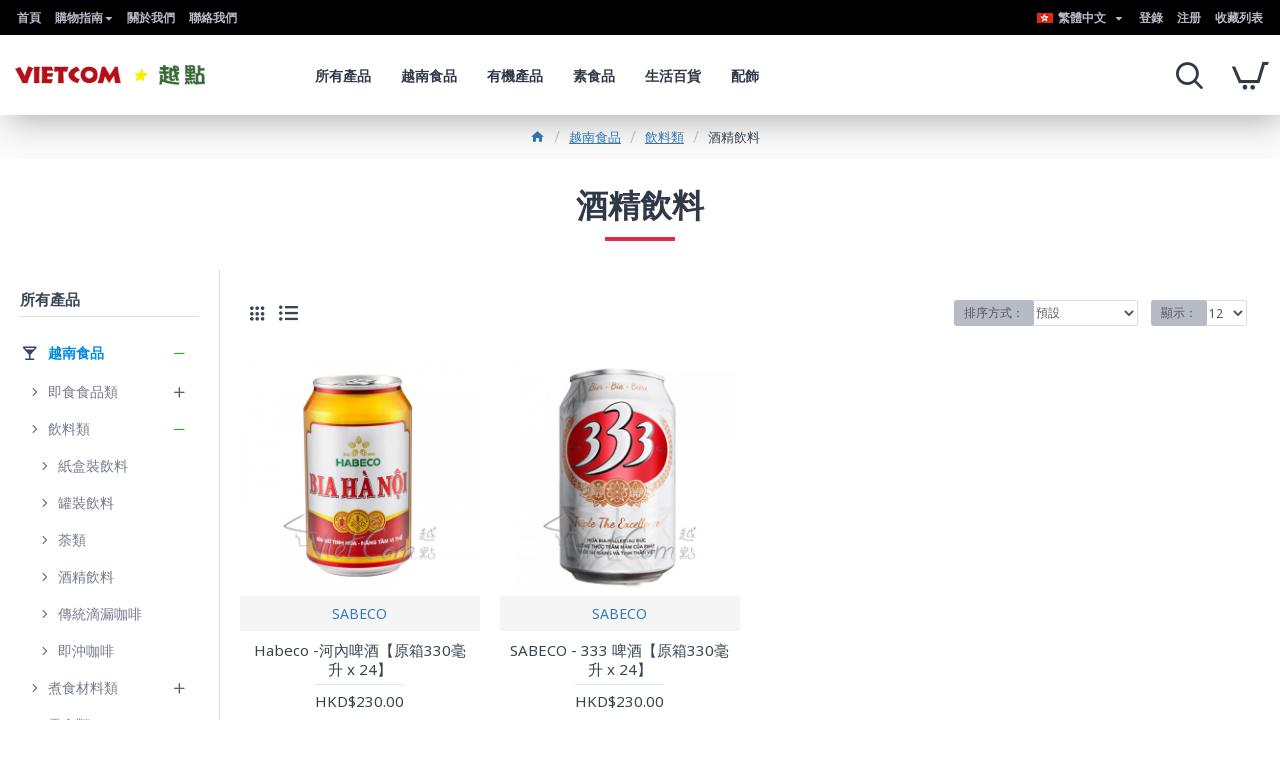

--- FILE ---
content_type: text/html; charset=utf-8
request_url: https://www.google.com/recaptcha/api2/anchor?ar=1&k=6LcktfcdAAAAALTu-WN8hi1ERF_t_NrLe2AIt-Nn&co=aHR0cHM6Ly93d3cudmlldGNvbS5oazo0NDM.&hl=en&v=PoyoqOPhxBO7pBk68S4YbpHZ&size=normal&anchor-ms=20000&execute-ms=30000&cb=ercah6yvx0rp
body_size: 49826
content:
<!DOCTYPE HTML><html dir="ltr" lang="en"><head><meta http-equiv="Content-Type" content="text/html; charset=UTF-8">
<meta http-equiv="X-UA-Compatible" content="IE=edge">
<title>reCAPTCHA</title>
<style type="text/css">
/* cyrillic-ext */
@font-face {
  font-family: 'Roboto';
  font-style: normal;
  font-weight: 400;
  font-stretch: 100%;
  src: url(//fonts.gstatic.com/s/roboto/v48/KFO7CnqEu92Fr1ME7kSn66aGLdTylUAMa3GUBHMdazTgWw.woff2) format('woff2');
  unicode-range: U+0460-052F, U+1C80-1C8A, U+20B4, U+2DE0-2DFF, U+A640-A69F, U+FE2E-FE2F;
}
/* cyrillic */
@font-face {
  font-family: 'Roboto';
  font-style: normal;
  font-weight: 400;
  font-stretch: 100%;
  src: url(//fonts.gstatic.com/s/roboto/v48/KFO7CnqEu92Fr1ME7kSn66aGLdTylUAMa3iUBHMdazTgWw.woff2) format('woff2');
  unicode-range: U+0301, U+0400-045F, U+0490-0491, U+04B0-04B1, U+2116;
}
/* greek-ext */
@font-face {
  font-family: 'Roboto';
  font-style: normal;
  font-weight: 400;
  font-stretch: 100%;
  src: url(//fonts.gstatic.com/s/roboto/v48/KFO7CnqEu92Fr1ME7kSn66aGLdTylUAMa3CUBHMdazTgWw.woff2) format('woff2');
  unicode-range: U+1F00-1FFF;
}
/* greek */
@font-face {
  font-family: 'Roboto';
  font-style: normal;
  font-weight: 400;
  font-stretch: 100%;
  src: url(//fonts.gstatic.com/s/roboto/v48/KFO7CnqEu92Fr1ME7kSn66aGLdTylUAMa3-UBHMdazTgWw.woff2) format('woff2');
  unicode-range: U+0370-0377, U+037A-037F, U+0384-038A, U+038C, U+038E-03A1, U+03A3-03FF;
}
/* math */
@font-face {
  font-family: 'Roboto';
  font-style: normal;
  font-weight: 400;
  font-stretch: 100%;
  src: url(//fonts.gstatic.com/s/roboto/v48/KFO7CnqEu92Fr1ME7kSn66aGLdTylUAMawCUBHMdazTgWw.woff2) format('woff2');
  unicode-range: U+0302-0303, U+0305, U+0307-0308, U+0310, U+0312, U+0315, U+031A, U+0326-0327, U+032C, U+032F-0330, U+0332-0333, U+0338, U+033A, U+0346, U+034D, U+0391-03A1, U+03A3-03A9, U+03B1-03C9, U+03D1, U+03D5-03D6, U+03F0-03F1, U+03F4-03F5, U+2016-2017, U+2034-2038, U+203C, U+2040, U+2043, U+2047, U+2050, U+2057, U+205F, U+2070-2071, U+2074-208E, U+2090-209C, U+20D0-20DC, U+20E1, U+20E5-20EF, U+2100-2112, U+2114-2115, U+2117-2121, U+2123-214F, U+2190, U+2192, U+2194-21AE, U+21B0-21E5, U+21F1-21F2, U+21F4-2211, U+2213-2214, U+2216-22FF, U+2308-230B, U+2310, U+2319, U+231C-2321, U+2336-237A, U+237C, U+2395, U+239B-23B7, U+23D0, U+23DC-23E1, U+2474-2475, U+25AF, U+25B3, U+25B7, U+25BD, U+25C1, U+25CA, U+25CC, U+25FB, U+266D-266F, U+27C0-27FF, U+2900-2AFF, U+2B0E-2B11, U+2B30-2B4C, U+2BFE, U+3030, U+FF5B, U+FF5D, U+1D400-1D7FF, U+1EE00-1EEFF;
}
/* symbols */
@font-face {
  font-family: 'Roboto';
  font-style: normal;
  font-weight: 400;
  font-stretch: 100%;
  src: url(//fonts.gstatic.com/s/roboto/v48/KFO7CnqEu92Fr1ME7kSn66aGLdTylUAMaxKUBHMdazTgWw.woff2) format('woff2');
  unicode-range: U+0001-000C, U+000E-001F, U+007F-009F, U+20DD-20E0, U+20E2-20E4, U+2150-218F, U+2190, U+2192, U+2194-2199, U+21AF, U+21E6-21F0, U+21F3, U+2218-2219, U+2299, U+22C4-22C6, U+2300-243F, U+2440-244A, U+2460-24FF, U+25A0-27BF, U+2800-28FF, U+2921-2922, U+2981, U+29BF, U+29EB, U+2B00-2BFF, U+4DC0-4DFF, U+FFF9-FFFB, U+10140-1018E, U+10190-1019C, U+101A0, U+101D0-101FD, U+102E0-102FB, U+10E60-10E7E, U+1D2C0-1D2D3, U+1D2E0-1D37F, U+1F000-1F0FF, U+1F100-1F1AD, U+1F1E6-1F1FF, U+1F30D-1F30F, U+1F315, U+1F31C, U+1F31E, U+1F320-1F32C, U+1F336, U+1F378, U+1F37D, U+1F382, U+1F393-1F39F, U+1F3A7-1F3A8, U+1F3AC-1F3AF, U+1F3C2, U+1F3C4-1F3C6, U+1F3CA-1F3CE, U+1F3D4-1F3E0, U+1F3ED, U+1F3F1-1F3F3, U+1F3F5-1F3F7, U+1F408, U+1F415, U+1F41F, U+1F426, U+1F43F, U+1F441-1F442, U+1F444, U+1F446-1F449, U+1F44C-1F44E, U+1F453, U+1F46A, U+1F47D, U+1F4A3, U+1F4B0, U+1F4B3, U+1F4B9, U+1F4BB, U+1F4BF, U+1F4C8-1F4CB, U+1F4D6, U+1F4DA, U+1F4DF, U+1F4E3-1F4E6, U+1F4EA-1F4ED, U+1F4F7, U+1F4F9-1F4FB, U+1F4FD-1F4FE, U+1F503, U+1F507-1F50B, U+1F50D, U+1F512-1F513, U+1F53E-1F54A, U+1F54F-1F5FA, U+1F610, U+1F650-1F67F, U+1F687, U+1F68D, U+1F691, U+1F694, U+1F698, U+1F6AD, U+1F6B2, U+1F6B9-1F6BA, U+1F6BC, U+1F6C6-1F6CF, U+1F6D3-1F6D7, U+1F6E0-1F6EA, U+1F6F0-1F6F3, U+1F6F7-1F6FC, U+1F700-1F7FF, U+1F800-1F80B, U+1F810-1F847, U+1F850-1F859, U+1F860-1F887, U+1F890-1F8AD, U+1F8B0-1F8BB, U+1F8C0-1F8C1, U+1F900-1F90B, U+1F93B, U+1F946, U+1F984, U+1F996, U+1F9E9, U+1FA00-1FA6F, U+1FA70-1FA7C, U+1FA80-1FA89, U+1FA8F-1FAC6, U+1FACE-1FADC, U+1FADF-1FAE9, U+1FAF0-1FAF8, U+1FB00-1FBFF;
}
/* vietnamese */
@font-face {
  font-family: 'Roboto';
  font-style: normal;
  font-weight: 400;
  font-stretch: 100%;
  src: url(//fonts.gstatic.com/s/roboto/v48/KFO7CnqEu92Fr1ME7kSn66aGLdTylUAMa3OUBHMdazTgWw.woff2) format('woff2');
  unicode-range: U+0102-0103, U+0110-0111, U+0128-0129, U+0168-0169, U+01A0-01A1, U+01AF-01B0, U+0300-0301, U+0303-0304, U+0308-0309, U+0323, U+0329, U+1EA0-1EF9, U+20AB;
}
/* latin-ext */
@font-face {
  font-family: 'Roboto';
  font-style: normal;
  font-weight: 400;
  font-stretch: 100%;
  src: url(//fonts.gstatic.com/s/roboto/v48/KFO7CnqEu92Fr1ME7kSn66aGLdTylUAMa3KUBHMdazTgWw.woff2) format('woff2');
  unicode-range: U+0100-02BA, U+02BD-02C5, U+02C7-02CC, U+02CE-02D7, U+02DD-02FF, U+0304, U+0308, U+0329, U+1D00-1DBF, U+1E00-1E9F, U+1EF2-1EFF, U+2020, U+20A0-20AB, U+20AD-20C0, U+2113, U+2C60-2C7F, U+A720-A7FF;
}
/* latin */
@font-face {
  font-family: 'Roboto';
  font-style: normal;
  font-weight: 400;
  font-stretch: 100%;
  src: url(//fonts.gstatic.com/s/roboto/v48/KFO7CnqEu92Fr1ME7kSn66aGLdTylUAMa3yUBHMdazQ.woff2) format('woff2');
  unicode-range: U+0000-00FF, U+0131, U+0152-0153, U+02BB-02BC, U+02C6, U+02DA, U+02DC, U+0304, U+0308, U+0329, U+2000-206F, U+20AC, U+2122, U+2191, U+2193, U+2212, U+2215, U+FEFF, U+FFFD;
}
/* cyrillic-ext */
@font-face {
  font-family: 'Roboto';
  font-style: normal;
  font-weight: 500;
  font-stretch: 100%;
  src: url(//fonts.gstatic.com/s/roboto/v48/KFO7CnqEu92Fr1ME7kSn66aGLdTylUAMa3GUBHMdazTgWw.woff2) format('woff2');
  unicode-range: U+0460-052F, U+1C80-1C8A, U+20B4, U+2DE0-2DFF, U+A640-A69F, U+FE2E-FE2F;
}
/* cyrillic */
@font-face {
  font-family: 'Roboto';
  font-style: normal;
  font-weight: 500;
  font-stretch: 100%;
  src: url(//fonts.gstatic.com/s/roboto/v48/KFO7CnqEu92Fr1ME7kSn66aGLdTylUAMa3iUBHMdazTgWw.woff2) format('woff2');
  unicode-range: U+0301, U+0400-045F, U+0490-0491, U+04B0-04B1, U+2116;
}
/* greek-ext */
@font-face {
  font-family: 'Roboto';
  font-style: normal;
  font-weight: 500;
  font-stretch: 100%;
  src: url(//fonts.gstatic.com/s/roboto/v48/KFO7CnqEu92Fr1ME7kSn66aGLdTylUAMa3CUBHMdazTgWw.woff2) format('woff2');
  unicode-range: U+1F00-1FFF;
}
/* greek */
@font-face {
  font-family: 'Roboto';
  font-style: normal;
  font-weight: 500;
  font-stretch: 100%;
  src: url(//fonts.gstatic.com/s/roboto/v48/KFO7CnqEu92Fr1ME7kSn66aGLdTylUAMa3-UBHMdazTgWw.woff2) format('woff2');
  unicode-range: U+0370-0377, U+037A-037F, U+0384-038A, U+038C, U+038E-03A1, U+03A3-03FF;
}
/* math */
@font-face {
  font-family: 'Roboto';
  font-style: normal;
  font-weight: 500;
  font-stretch: 100%;
  src: url(//fonts.gstatic.com/s/roboto/v48/KFO7CnqEu92Fr1ME7kSn66aGLdTylUAMawCUBHMdazTgWw.woff2) format('woff2');
  unicode-range: U+0302-0303, U+0305, U+0307-0308, U+0310, U+0312, U+0315, U+031A, U+0326-0327, U+032C, U+032F-0330, U+0332-0333, U+0338, U+033A, U+0346, U+034D, U+0391-03A1, U+03A3-03A9, U+03B1-03C9, U+03D1, U+03D5-03D6, U+03F0-03F1, U+03F4-03F5, U+2016-2017, U+2034-2038, U+203C, U+2040, U+2043, U+2047, U+2050, U+2057, U+205F, U+2070-2071, U+2074-208E, U+2090-209C, U+20D0-20DC, U+20E1, U+20E5-20EF, U+2100-2112, U+2114-2115, U+2117-2121, U+2123-214F, U+2190, U+2192, U+2194-21AE, U+21B0-21E5, U+21F1-21F2, U+21F4-2211, U+2213-2214, U+2216-22FF, U+2308-230B, U+2310, U+2319, U+231C-2321, U+2336-237A, U+237C, U+2395, U+239B-23B7, U+23D0, U+23DC-23E1, U+2474-2475, U+25AF, U+25B3, U+25B7, U+25BD, U+25C1, U+25CA, U+25CC, U+25FB, U+266D-266F, U+27C0-27FF, U+2900-2AFF, U+2B0E-2B11, U+2B30-2B4C, U+2BFE, U+3030, U+FF5B, U+FF5D, U+1D400-1D7FF, U+1EE00-1EEFF;
}
/* symbols */
@font-face {
  font-family: 'Roboto';
  font-style: normal;
  font-weight: 500;
  font-stretch: 100%;
  src: url(//fonts.gstatic.com/s/roboto/v48/KFO7CnqEu92Fr1ME7kSn66aGLdTylUAMaxKUBHMdazTgWw.woff2) format('woff2');
  unicode-range: U+0001-000C, U+000E-001F, U+007F-009F, U+20DD-20E0, U+20E2-20E4, U+2150-218F, U+2190, U+2192, U+2194-2199, U+21AF, U+21E6-21F0, U+21F3, U+2218-2219, U+2299, U+22C4-22C6, U+2300-243F, U+2440-244A, U+2460-24FF, U+25A0-27BF, U+2800-28FF, U+2921-2922, U+2981, U+29BF, U+29EB, U+2B00-2BFF, U+4DC0-4DFF, U+FFF9-FFFB, U+10140-1018E, U+10190-1019C, U+101A0, U+101D0-101FD, U+102E0-102FB, U+10E60-10E7E, U+1D2C0-1D2D3, U+1D2E0-1D37F, U+1F000-1F0FF, U+1F100-1F1AD, U+1F1E6-1F1FF, U+1F30D-1F30F, U+1F315, U+1F31C, U+1F31E, U+1F320-1F32C, U+1F336, U+1F378, U+1F37D, U+1F382, U+1F393-1F39F, U+1F3A7-1F3A8, U+1F3AC-1F3AF, U+1F3C2, U+1F3C4-1F3C6, U+1F3CA-1F3CE, U+1F3D4-1F3E0, U+1F3ED, U+1F3F1-1F3F3, U+1F3F5-1F3F7, U+1F408, U+1F415, U+1F41F, U+1F426, U+1F43F, U+1F441-1F442, U+1F444, U+1F446-1F449, U+1F44C-1F44E, U+1F453, U+1F46A, U+1F47D, U+1F4A3, U+1F4B0, U+1F4B3, U+1F4B9, U+1F4BB, U+1F4BF, U+1F4C8-1F4CB, U+1F4D6, U+1F4DA, U+1F4DF, U+1F4E3-1F4E6, U+1F4EA-1F4ED, U+1F4F7, U+1F4F9-1F4FB, U+1F4FD-1F4FE, U+1F503, U+1F507-1F50B, U+1F50D, U+1F512-1F513, U+1F53E-1F54A, U+1F54F-1F5FA, U+1F610, U+1F650-1F67F, U+1F687, U+1F68D, U+1F691, U+1F694, U+1F698, U+1F6AD, U+1F6B2, U+1F6B9-1F6BA, U+1F6BC, U+1F6C6-1F6CF, U+1F6D3-1F6D7, U+1F6E0-1F6EA, U+1F6F0-1F6F3, U+1F6F7-1F6FC, U+1F700-1F7FF, U+1F800-1F80B, U+1F810-1F847, U+1F850-1F859, U+1F860-1F887, U+1F890-1F8AD, U+1F8B0-1F8BB, U+1F8C0-1F8C1, U+1F900-1F90B, U+1F93B, U+1F946, U+1F984, U+1F996, U+1F9E9, U+1FA00-1FA6F, U+1FA70-1FA7C, U+1FA80-1FA89, U+1FA8F-1FAC6, U+1FACE-1FADC, U+1FADF-1FAE9, U+1FAF0-1FAF8, U+1FB00-1FBFF;
}
/* vietnamese */
@font-face {
  font-family: 'Roboto';
  font-style: normal;
  font-weight: 500;
  font-stretch: 100%;
  src: url(//fonts.gstatic.com/s/roboto/v48/KFO7CnqEu92Fr1ME7kSn66aGLdTylUAMa3OUBHMdazTgWw.woff2) format('woff2');
  unicode-range: U+0102-0103, U+0110-0111, U+0128-0129, U+0168-0169, U+01A0-01A1, U+01AF-01B0, U+0300-0301, U+0303-0304, U+0308-0309, U+0323, U+0329, U+1EA0-1EF9, U+20AB;
}
/* latin-ext */
@font-face {
  font-family: 'Roboto';
  font-style: normal;
  font-weight: 500;
  font-stretch: 100%;
  src: url(//fonts.gstatic.com/s/roboto/v48/KFO7CnqEu92Fr1ME7kSn66aGLdTylUAMa3KUBHMdazTgWw.woff2) format('woff2');
  unicode-range: U+0100-02BA, U+02BD-02C5, U+02C7-02CC, U+02CE-02D7, U+02DD-02FF, U+0304, U+0308, U+0329, U+1D00-1DBF, U+1E00-1E9F, U+1EF2-1EFF, U+2020, U+20A0-20AB, U+20AD-20C0, U+2113, U+2C60-2C7F, U+A720-A7FF;
}
/* latin */
@font-face {
  font-family: 'Roboto';
  font-style: normal;
  font-weight: 500;
  font-stretch: 100%;
  src: url(//fonts.gstatic.com/s/roboto/v48/KFO7CnqEu92Fr1ME7kSn66aGLdTylUAMa3yUBHMdazQ.woff2) format('woff2');
  unicode-range: U+0000-00FF, U+0131, U+0152-0153, U+02BB-02BC, U+02C6, U+02DA, U+02DC, U+0304, U+0308, U+0329, U+2000-206F, U+20AC, U+2122, U+2191, U+2193, U+2212, U+2215, U+FEFF, U+FFFD;
}
/* cyrillic-ext */
@font-face {
  font-family: 'Roboto';
  font-style: normal;
  font-weight: 900;
  font-stretch: 100%;
  src: url(//fonts.gstatic.com/s/roboto/v48/KFO7CnqEu92Fr1ME7kSn66aGLdTylUAMa3GUBHMdazTgWw.woff2) format('woff2');
  unicode-range: U+0460-052F, U+1C80-1C8A, U+20B4, U+2DE0-2DFF, U+A640-A69F, U+FE2E-FE2F;
}
/* cyrillic */
@font-face {
  font-family: 'Roboto';
  font-style: normal;
  font-weight: 900;
  font-stretch: 100%;
  src: url(//fonts.gstatic.com/s/roboto/v48/KFO7CnqEu92Fr1ME7kSn66aGLdTylUAMa3iUBHMdazTgWw.woff2) format('woff2');
  unicode-range: U+0301, U+0400-045F, U+0490-0491, U+04B0-04B1, U+2116;
}
/* greek-ext */
@font-face {
  font-family: 'Roboto';
  font-style: normal;
  font-weight: 900;
  font-stretch: 100%;
  src: url(//fonts.gstatic.com/s/roboto/v48/KFO7CnqEu92Fr1ME7kSn66aGLdTylUAMa3CUBHMdazTgWw.woff2) format('woff2');
  unicode-range: U+1F00-1FFF;
}
/* greek */
@font-face {
  font-family: 'Roboto';
  font-style: normal;
  font-weight: 900;
  font-stretch: 100%;
  src: url(//fonts.gstatic.com/s/roboto/v48/KFO7CnqEu92Fr1ME7kSn66aGLdTylUAMa3-UBHMdazTgWw.woff2) format('woff2');
  unicode-range: U+0370-0377, U+037A-037F, U+0384-038A, U+038C, U+038E-03A1, U+03A3-03FF;
}
/* math */
@font-face {
  font-family: 'Roboto';
  font-style: normal;
  font-weight: 900;
  font-stretch: 100%;
  src: url(//fonts.gstatic.com/s/roboto/v48/KFO7CnqEu92Fr1ME7kSn66aGLdTylUAMawCUBHMdazTgWw.woff2) format('woff2');
  unicode-range: U+0302-0303, U+0305, U+0307-0308, U+0310, U+0312, U+0315, U+031A, U+0326-0327, U+032C, U+032F-0330, U+0332-0333, U+0338, U+033A, U+0346, U+034D, U+0391-03A1, U+03A3-03A9, U+03B1-03C9, U+03D1, U+03D5-03D6, U+03F0-03F1, U+03F4-03F5, U+2016-2017, U+2034-2038, U+203C, U+2040, U+2043, U+2047, U+2050, U+2057, U+205F, U+2070-2071, U+2074-208E, U+2090-209C, U+20D0-20DC, U+20E1, U+20E5-20EF, U+2100-2112, U+2114-2115, U+2117-2121, U+2123-214F, U+2190, U+2192, U+2194-21AE, U+21B0-21E5, U+21F1-21F2, U+21F4-2211, U+2213-2214, U+2216-22FF, U+2308-230B, U+2310, U+2319, U+231C-2321, U+2336-237A, U+237C, U+2395, U+239B-23B7, U+23D0, U+23DC-23E1, U+2474-2475, U+25AF, U+25B3, U+25B7, U+25BD, U+25C1, U+25CA, U+25CC, U+25FB, U+266D-266F, U+27C0-27FF, U+2900-2AFF, U+2B0E-2B11, U+2B30-2B4C, U+2BFE, U+3030, U+FF5B, U+FF5D, U+1D400-1D7FF, U+1EE00-1EEFF;
}
/* symbols */
@font-face {
  font-family: 'Roboto';
  font-style: normal;
  font-weight: 900;
  font-stretch: 100%;
  src: url(//fonts.gstatic.com/s/roboto/v48/KFO7CnqEu92Fr1ME7kSn66aGLdTylUAMaxKUBHMdazTgWw.woff2) format('woff2');
  unicode-range: U+0001-000C, U+000E-001F, U+007F-009F, U+20DD-20E0, U+20E2-20E4, U+2150-218F, U+2190, U+2192, U+2194-2199, U+21AF, U+21E6-21F0, U+21F3, U+2218-2219, U+2299, U+22C4-22C6, U+2300-243F, U+2440-244A, U+2460-24FF, U+25A0-27BF, U+2800-28FF, U+2921-2922, U+2981, U+29BF, U+29EB, U+2B00-2BFF, U+4DC0-4DFF, U+FFF9-FFFB, U+10140-1018E, U+10190-1019C, U+101A0, U+101D0-101FD, U+102E0-102FB, U+10E60-10E7E, U+1D2C0-1D2D3, U+1D2E0-1D37F, U+1F000-1F0FF, U+1F100-1F1AD, U+1F1E6-1F1FF, U+1F30D-1F30F, U+1F315, U+1F31C, U+1F31E, U+1F320-1F32C, U+1F336, U+1F378, U+1F37D, U+1F382, U+1F393-1F39F, U+1F3A7-1F3A8, U+1F3AC-1F3AF, U+1F3C2, U+1F3C4-1F3C6, U+1F3CA-1F3CE, U+1F3D4-1F3E0, U+1F3ED, U+1F3F1-1F3F3, U+1F3F5-1F3F7, U+1F408, U+1F415, U+1F41F, U+1F426, U+1F43F, U+1F441-1F442, U+1F444, U+1F446-1F449, U+1F44C-1F44E, U+1F453, U+1F46A, U+1F47D, U+1F4A3, U+1F4B0, U+1F4B3, U+1F4B9, U+1F4BB, U+1F4BF, U+1F4C8-1F4CB, U+1F4D6, U+1F4DA, U+1F4DF, U+1F4E3-1F4E6, U+1F4EA-1F4ED, U+1F4F7, U+1F4F9-1F4FB, U+1F4FD-1F4FE, U+1F503, U+1F507-1F50B, U+1F50D, U+1F512-1F513, U+1F53E-1F54A, U+1F54F-1F5FA, U+1F610, U+1F650-1F67F, U+1F687, U+1F68D, U+1F691, U+1F694, U+1F698, U+1F6AD, U+1F6B2, U+1F6B9-1F6BA, U+1F6BC, U+1F6C6-1F6CF, U+1F6D3-1F6D7, U+1F6E0-1F6EA, U+1F6F0-1F6F3, U+1F6F7-1F6FC, U+1F700-1F7FF, U+1F800-1F80B, U+1F810-1F847, U+1F850-1F859, U+1F860-1F887, U+1F890-1F8AD, U+1F8B0-1F8BB, U+1F8C0-1F8C1, U+1F900-1F90B, U+1F93B, U+1F946, U+1F984, U+1F996, U+1F9E9, U+1FA00-1FA6F, U+1FA70-1FA7C, U+1FA80-1FA89, U+1FA8F-1FAC6, U+1FACE-1FADC, U+1FADF-1FAE9, U+1FAF0-1FAF8, U+1FB00-1FBFF;
}
/* vietnamese */
@font-face {
  font-family: 'Roboto';
  font-style: normal;
  font-weight: 900;
  font-stretch: 100%;
  src: url(//fonts.gstatic.com/s/roboto/v48/KFO7CnqEu92Fr1ME7kSn66aGLdTylUAMa3OUBHMdazTgWw.woff2) format('woff2');
  unicode-range: U+0102-0103, U+0110-0111, U+0128-0129, U+0168-0169, U+01A0-01A1, U+01AF-01B0, U+0300-0301, U+0303-0304, U+0308-0309, U+0323, U+0329, U+1EA0-1EF9, U+20AB;
}
/* latin-ext */
@font-face {
  font-family: 'Roboto';
  font-style: normal;
  font-weight: 900;
  font-stretch: 100%;
  src: url(//fonts.gstatic.com/s/roboto/v48/KFO7CnqEu92Fr1ME7kSn66aGLdTylUAMa3KUBHMdazTgWw.woff2) format('woff2');
  unicode-range: U+0100-02BA, U+02BD-02C5, U+02C7-02CC, U+02CE-02D7, U+02DD-02FF, U+0304, U+0308, U+0329, U+1D00-1DBF, U+1E00-1E9F, U+1EF2-1EFF, U+2020, U+20A0-20AB, U+20AD-20C0, U+2113, U+2C60-2C7F, U+A720-A7FF;
}
/* latin */
@font-face {
  font-family: 'Roboto';
  font-style: normal;
  font-weight: 900;
  font-stretch: 100%;
  src: url(//fonts.gstatic.com/s/roboto/v48/KFO7CnqEu92Fr1ME7kSn66aGLdTylUAMa3yUBHMdazQ.woff2) format('woff2');
  unicode-range: U+0000-00FF, U+0131, U+0152-0153, U+02BB-02BC, U+02C6, U+02DA, U+02DC, U+0304, U+0308, U+0329, U+2000-206F, U+20AC, U+2122, U+2191, U+2193, U+2212, U+2215, U+FEFF, U+FFFD;
}

</style>
<link rel="stylesheet" type="text/css" href="https://www.gstatic.com/recaptcha/releases/PoyoqOPhxBO7pBk68S4YbpHZ/styles__ltr.css">
<script nonce="vxEaRgDMdJV74q5ilyQBBg" type="text/javascript">window['__recaptcha_api'] = 'https://www.google.com/recaptcha/api2/';</script>
<script type="text/javascript" src="https://www.gstatic.com/recaptcha/releases/PoyoqOPhxBO7pBk68S4YbpHZ/recaptcha__en.js" nonce="vxEaRgDMdJV74q5ilyQBBg">
      
    </script></head>
<body><div id="rc-anchor-alert" class="rc-anchor-alert"></div>
<input type="hidden" id="recaptcha-token" value="[base64]">
<script type="text/javascript" nonce="vxEaRgDMdJV74q5ilyQBBg">
      recaptcha.anchor.Main.init("[\x22ainput\x22,[\x22bgdata\x22,\x22\x22,\[base64]/[base64]/[base64]/KE4oMTI0LHYsdi5HKSxMWihsLHYpKTpOKDEyNCx2LGwpLFYpLHYpLFQpKSxGKDE3MSx2KX0scjc9ZnVuY3Rpb24obCl7cmV0dXJuIGx9LEM9ZnVuY3Rpb24obCxWLHYpe04odixsLFYpLFZbYWtdPTI3OTZ9LG49ZnVuY3Rpb24obCxWKXtWLlg9KChWLlg/[base64]/[base64]/[base64]/[base64]/[base64]/[base64]/[base64]/[base64]/[base64]/[base64]/[base64]\\u003d\x22,\[base64]\\u003d\\u003d\x22,\x22wrITw5FBw6PDkn/[base64]/DgsKJw7PDthbCrcKCw5rCmXDDqsKewroFTVdNKE4mwprDn8O3awzDgBETZcOsw69qw4wAw6dRC0PCh8OZF3TCrMKBP8Otw7bDvRFyw7/CrF5fwqZhwqnDkRfDjsOowotEGcK7wqvDrcOZw7rCnMKhwopgPQXDsBhsa8O+wpLCucK4w6PDqsK+w6jCh8KhLcOaSHrCiMOkwqw+MUZ8AMOPIH/CpcKOwpLCi8OPS8KjwrvDqkXDkMKGwpDDpFd2w6fCvMK7MsO1JsOWVENwCMKnXS1vJgDClXV9w6NwPwldC8OIw4/DuGPDu1TDtcOzGMOGbsOswqfCtMKKwo3CkCc3w7JKw70RXGccwrTDt8KrN20ZSsOdwqJZQcKnwqjClTDDlsKZBcKTeMKfUMKLWcK8w5xXwrJew48Pw646wqELeRzDkxfCg0BVw7Atw6wGPC/CmMKRwoLCrsOHP3TDqTvDpcKlwrjCixJVw7rDj8KqK8KdYMOewqzDpVVmwpfCqALDnMOSwpTCqMKkFMKyND01w5DCvEFIwogvwq9WO1RsbHPDtcO7wrRBRCZLw6/CqzXDijDDhAYmPnp+LQADwo50w4fCj8Oowp3Cn8KXT8Olw5cnwqcfwrEjwq3DksOJwpjDlsKhPsKfCjs1dn5KX8OQw71fw7MSwqc6wrDCqiw+bGFud8KLI8KrSlzCusOiYG5CwqXCocOHwpzCjHHDlWPClMOxwpvCtcKxw5M/wpzDq8OOw5rCij92OMKswrjDrcKvw6QQeMO5w6PCm8OAwoAeJMO9EgHCg08ywobCqcOBLEjDpT1Ww5JxZCp/XXjChMOqeDMDw4VCwoMoTi5NakYew5jDoMKhwpVvwoYCFnUPTMKiPBhUI8KzwpPCtsKnWMO4c8O0w4rCtMKYHMObEsKfw7cLwrozwqrCmMKnw4IFwo5qw7vDscKDI8KKfcKBVwXDsMKNw6AkIEXCosO1Hm3DrzPDu3LCqU81bz/[base64]/DmUfDlMKswpfDj3xwwrZ5w7ESw63DqsKPT8K1w48kLsO4T8K6dQHCnMKcwqY3w6fChRnCrCoyVyjCjhUpwpzDkB0AaTfCkSbClsKUbcK5wqo5XTTDmMKvHkYMw4rCisOcw6HCkMOhVsO/wplvGGDCvcO/Rkcyw4zClE7Cs8K1w5nDomLDjm3Ch8KKcWViGcK8w4AiVW/DjcKqwowRLGTDr8K8TcK2LCseNcKBVBI3KMKTacOXGw43Y8K8w4nDnsK6TcKFRQAhw4jCgwQ3w7HCoRfDt8Kiw7MNCXjCjsKIScK3DMOAT8OVMxx5w6UAw5XCmQ/DrsO5OmjCgcK/wojDvcKeCcKvBhUyD8OEw47DjjALdVAhwqzDjsOfFsOJH3B9IsOcwqXDucKIw4hIw53Dn8KnHxvDqHBmUQYLQcOjw7tYwpPDpn/[base64]/DrsKaa8KUw6V6w6HCt8KQMlwVNMODw4DCtcKhQsO1ZxTDhmMDQ8K4w4fCqBhJw5g8wpkrfXXDocOzdjHDjnJSecO3w4IoVWbCnn/DvcKTw5jDohLCtsKBw6RGwo7DlyBXKkoGE1pmw7Utw4nCrzrCrSjDnGJEw41OBmIuOzDDpsOYHcOaw5slCy1/YTjDvcKub1BPeGMUQMOsUMKlDSJWSCTCkMOpa8KzPBBzShp2dQgiwp/Dvh1fF8KfwoDCoQ3CgCBnw60swoUvNFIsw6jCplzCu23DssKIw7t7w6cHUcOIw7EGwp/CscKBK3/[base64]/DkUpLXX3CtcKFVGPDl8KRw7DDkSwBwp7DvMOJw7wYwpbCkcOTw5rDq8OfNMK2IWheYsO8wq9RY2nCssONw4vCqE3DpsOPwpPCscK3TRN3PgDCjQLCtMK7Hh7DsDbDojLDlsOiwqlawrxjw4/[base64]/byTDlAzCkcKKZcK3bMKYwpjCtcKLHgfCv8K5w6zCtTxLw7zCrmgXdcOGBQJwwpDDvCXDhMK1wr/ChsOew6liCsOgwr/[base64]/[base64]/CtcKywoPClmHCvsOUfk9/PsOyw7bDpVs3w5nDqMOqBsO9w4FQC8Oye1XCuMOxwqLDujrDghEcwp4XUkJRwpTChVFnw4lpw7rCpcK8w5nDiMO9FFMJwo5pw6B/GsKlVkzCiRLDl19Bw6nCnMKNB8KtQWtFwqtpwqjCrA4Pcx8FP3BTwoXCosKUDMO8wpXCucKNBS4hGxFETH7DvC7DkcODbG/CjcOmFMKzFcOkw4cdw4wawpDCqEhjO8OfwrwoUsO9w6/CnMOPIMOWXgzDssKUKBLCg8OhG8OSw6vCkkbCk8KVw43DplzCkSzDvU/DtRkmwrAsw74GS8K7wpppQShRwr/DjAjCqcOyOMKpMCzCvMKDw7PCjk87wosRfcO9w4s/w71hDsKhB8OIwrNBfXY6BcKCwoRjT8OBw6rDv8OHUcK2NcODw4DDq2IiYhcIw70sWXrChHvDtH12wrrDh25sYcO1w6bDmcOXwqZZw5TDnW9BEcKLD8K8wqFKw4HDmcOdwqbDoMKZw6HCssOsMmrCjBl/bsKePXZSdMOMGMKJwr/[base64]/DtVgAWMO6c8OlGMO1C8OVIcKmw5kkwp57wonCmMOIazIIXMKew47CllzDjnddI8KdMjsJCH7DjU8nHUnDviLDrMOqw7HCkAFqw4/[base64]/w5Ruw5YcYsKvE8K7CxkBNSYqw7kew5XDuzXDhns5w6vCi8OFdAkVVcO5wrzCgFo9w5cSfcO1w7fCqMK+wqTCim/CnlNFQUcoRcK0KsK4bcKKeMOVwrdcwq0Kw6NXN8KcwpBZdsKZfUNzAMOMw5ATwq/DhSg+VRFbw45uwrzCuTRJw4LDicOaTx1FKsKaJH3DsjzCrsKTVsOGMWTDh3XCmMKxZMKxwr1rwqHCosOMABXCs8OsenB1woRiSGXDgxLDmVXDu2XCjDRjw68dw7lsw6Rbw7Euw6bDo8OZd8Kea8OVwrfCocO3w5csTsKaAV7CrsKMw43Cl8KkwosIPW/CgUTCrMOABD4Pw63DrcKkPBfCmn3DqRR3wpfCh8O0XEtrEFFuwp8zw6TDsWUqw7pFfcOpwos/woxPw4fCqxdOw41IwpbDrH9lHMKfJ8O/WUTCk2AdcsOLwqE9wrDCoCx3wrRWwrYQesKaw5NWwqfDk8Kdwr8SGFbCt33CqcO2OVrCusKgF0/CrcOcwrEhRTN/Hylnw40+XcKUEF9UPV45GMOCdsOvw6cCTDTDoGs+w60Nwolnw4XCp0PCm8Ouc3UwHsK6P1d9YUjDsHdRLcOWw4kpZsK8QWLCpR0vJi/DjcObw4LCncKZw4DCjnjDtMKbClvCl8O/w4PDt8KYw7UXEn8ww7JHZcK1wpJnw6UaKMKbCBLDv8Kxw4zDqsOQwovDni1fw4YiB8OPw5vDmgDDicOZEsOQw4Fvw48Dw6FAwpFlZA3DinYUwpoPVcOTwp1bMMK4P8OgdGptw6bDmjTCjmvCn17DvXLCqU/CgW1xFnvCm1XCshIZYMOcwqw1wqRPwrs+wo11w79tUMO7KA/[base64]/[base64]/CpMO3ZsKswpvDn8OIw5UWUBFpw7N3G8KYwpjCj0fCscKow5c2wrzDncK/w6PCoXoYwpPDhH9cMcOVah1swrDCk8O7w6zDnytRXcOvIsKTw616SsOPEllKwpcAQcOcw75Zw6BCwqjCoBBiw5HDg8KNwo3Ch8OWNWkWJcOXXRnDvmXDsAdgwprDpsKMwonDpDnCl8KoJwTDnMOawo7CnMOPQzrCoHTCn2I7wqTDuMK/LsKCfMKLw5tXwq3DgsOuwro1w7/[base64]/[base64]/KxdxFcK9ER1mwpfChMObQHwlw5ZtEicUw6k7JAzDn8KowqwMJMOew5/CjsOZFg/[base64]/Dnw/Ch8Ksf8Kewpk2w6vDusOzAi/Cs3/CrXTCi1HCgsO1AcO5cMKwKEnDqsKNwpbCj8OHcsO3w73Dv8OqDMKgIsKnD8O0w6llFMOoEsOsw4/[base64]/MXl/w7w2QB3DqsKzw4p7wq3CiVvDmR/[base64]/DqlodwrXDisKEw6p+w7wAw5UcacOLXhTDnlzDhsKFwqcpwoXDj8Ondh/Dp8K3wp3CrxBWNcOZwokuwpzCscO7RMO1KS/DhT/[base64]/dcKzw4jCrzjDsw/Djw3CuMORw7p/w5XCgMK5wrDCuwZsfsOqwozDj8KlwokBL0LDt8OKwr4QRMO8w6fCiMO7w5bDrMKyw5LDmDTDhMKjwqBMw4ZAw5oSI8OHc8K7w7hLM8KIwpXDkcODw7JIfTMDIhnDmErCuU3Dn0nCl3BQTMKSTcOPHMKcJw9Mw5IMChbCoxLDjMO/[base64]/DmzXCmMKmw7Y1w7/DrcK2fsOvRsO/QMK6c8KzwpQKSMKeDDI6UsKgw4XCmMOzwrXCjcKWw7/CrsO+HRptZmHCmsOpKm9HfB86QGhxw5bCt8KpDAnCt8OJLGrCmXxVwpIQw5bCmsK7w7oEGMOgwrktRxrCmcOMw7RfICvDuHt2w7LCkcOYw4HCgh/DuVPDusKfwpo6w6s6YwErwrTCvgzCi8KKwqdJw4/CvsO1RsOxwq5Cwr9swqnDv27DucO2D2XDgcKUw4bCisKQW8Kiw7Q2wpgrR3EXFD1CG2fDq3ZAwo0iw7PDncKlw4HDnsOALMOzwpMtasKuRMKjw4HCm0kKFwbChCHDrh/CjsKzw5/CncOVw4wswpULZ17CrwjCpHLCjjPDjMOAw4NQCMKdwqVbTcKzHcOWAsOjw7/CvcKbw4FNw7ETw5nDhDwQw4QnwpjDrC1lJ8OAZcODw6TDssOFXCxkwoLDriNnRjt6JH/DkcKyScKqeXMVVcOuesKrwrfDlMKfw6rChsK/[base64]/CrhHCr0LCl8KIwp4Bw6nCnDY2GsK5wqwTwpzCpU/DskHDu8O8w4/CthXCk8O8wobDonbClMK+wprCuMKxwpfDhnUXWMO0w6QKw7DCtMOdQ0rCr8OOXkLDmynDpjQkwp/[base64]/CqmLDusK1wr9gRsOaw4TCmATCmzfDiMKEMgdmwoQKCGlaTcKzwrAoFi/CnsOMwoIjw47DhsK3MxAfwq16wovDocOOawJcK8OXP0FGwrUSwrPDqEwkEMKCw5A5fjN9WCpEJGpPw45kXsKCN8OWe3LCnsOSaC/[base64]/DhjF1w5zDvcOQwoPCsj8SY8Klw7tFwocyIsOPOw7CkMOMOsKbKmDCl8KHwrY5woxAAcOfwqvCrTILw43Do8OtDSDCpDAzw5huw7jDgcOAw4QUwonClw4gw7xnw58XYy/CkMOdUMKxIsOeK8OYZMOyBD54TDsBVEvCtMK/[base64]/CtlEqfB02w4c6wo84E2k9dsOBZMK6CknDh8OCwq3CiEQRKsKeUHo6wo7DgcO1HMK/YMKKwqtbwoDClkIxwoc5SlXDgn0qw5YxEUrCtcO9Zh58Zn7Dl8OHTmTCoCfDoFpUZBFcwo/[base64]/CkMK4LSHDuFRhw58dLcKfX8OBXApqDsOqw57DoMOJCAJ/eQM/wpTCiijCu1rDtsOFaDAHOcKnN8ONwroYB8ORw6vCugrDlirChizCnH9dwpVIMlxzw4DCtcKzbTnCu8Ovw6nDoX1ywpcGw7/[base64]/CoMOIV8OsbMKcw6LCtwZgFVfDsgAQw6Qfw4LDkMOOdhN7w7bCu2N3w7jCg8OLPcOPW8KmdAVxw7DDonDCsVLCoXNaAsK2w7J4Ji0ZwrlyYCTCjgkPaMKhw7bCtxNHw5bCmh3CjcKcwp7DvhvDhcK3IMKnw73CkgfDrMOuw4/CmgbCuHxYwpQkw4QnGEjDoMOmw4HDhMKwYMOEKHLCt8O0fBIMw7Y4UA3DvQnCsm0zN8O1clnDokfCncKvwpPCmMOGTmg+woLDlcKJwqosw40Ww5/DkQ/CksKCw4hKw4hjw4pbwplyNcKUOVPDnsOSwqPDu8OaEMKHw7/CsU09L8K7cynCvGQ9RcOaIMOdw5pLRXFbwo9qwoPCkcOhYHTDncKGcsOeAcOAw73CjyEsBMOxwrN/TE7CqjvCh2rDncKGwpl6N2PCosO/wq/CrRdtIcKBwqrCj8OEG3TDscOhwpgDNldow6s6w6fDqMOqE8O1wo/CusKpw6ZFw4JZwqodw7rCncKoSsOic1nClMKkW2k8P1LCtjxnQQzChsKoGcOUwowNw5t1w7F/w6PDsMKRwoZOw6LCocK4w7A8w6nDrMO4wqYhJ8OtcMK+W8OzOyVwMTjDlcOID8Knw5rCvsOrw6vCr2kNwozCtDoSOEfCvFrDmlDCicODcTjCs8K4KSckw7/CqsKMwphCeMKPw6AAw6gfwq8YOzk9MsKxw6tywrjCjgDDvMOPEybCnB/Dq8OFwoBna2h6EQXDoMOoQcKnPsKVc8Oxwoc/wpHDqMKzJ8OqwqAbCsObHi3DjjVFw7/CuMObw4RQw5PCscK+w6RcP8K5OsKWD8KHKMKzAynDtjprw4YdwqrDpihSwrfCk8KDw73DsC8tD8Kkw4FJERs5w7k4wr5SJcKvUcKkw6/Cqj8LSMK8MUDCjws3w5t1T1XCvMKhw4sZwrLCm8KVQXdVwrFQUTNtwr1yZ8OAwpVHXsOaw5vCp0c1wrnDvsOAwqokdQU+ZcOfBmhAwoc3acOXw7nCpcKgw7Y4wpLCnWNCwp10wpt3c0k1LsOYVXHCpy/DgcORw6ESwoIxw6kAIVFkKMOmOwfCo8O6YsOZKh5IfSXCjWJiwoDCkgAZW8OWw61DwrMQw7MiwqgZJHh5XsOLWsO9wpsjwppmwqnDrcKfCMK7wrFsEkwQZMKJwo9HKDVlTzQ7w4/DtMObScOvI8KYP2/CrDLCu8KdX8KgCmtHw5nDjsKtS8OCwpIcGcK9GTPDq8Omwo3DkDrDqjQGw7nDjcO+wqwXW3s1A8OLMErClFvChHMnwr/DtcK1w77DkQ7Dnj5/[base64]/Cs8OCw6DCscK9w59ABD3CtcK8w6vDpwNzHcKVw5/CnQdFwrFQIlwxwqYqe03DmCxuw4QEPHpFwq/CowotwppNP8KhVSHDsmXCkMO9w6bDsMKnXcK9wrIywrvCrsK2wrB4MsO0wrXChsKMOMKuUDXDq8OlXyzDok5aEcKDwq/CmsOdQcKEa8KHwpbCtU/[base64]/[base64]/[base64]/DlMO1wo3DtVHDtsKBw6gWw7xEwqQHwrYqE07DgMOiZsKqL8OmFcOyecKkwrgDw5Z3WQYpbGc3w5zDjmHDjEVcwqHDs8OXbDoeFgbDocOJAg96AsOnLzzCsMKuKRkRwpZKwq7Dm8OuTU/CjzrDiMKPw7XCv8KtJA7CpFTDq0HCqMOSMmfDvj8vIRDCuhITw5rDpcOoAhzDpT8uw7jCjMKDw47CksK7YV5zdhIlIsKCwr92AMO3GlRhw754w6HCqRHCg8KIw40obVprwrh+w5Rlw6fDphbCkcOGwrsnwqs8wqPDn2x/Z0jDsTvCqllKOgsuQsKowrg1EMOVwrvCoMKpPcOQwp7CocOFOhZNBwHDm8ORw6k7IzbCu18+AD4FSMOUBn/[base64]/[base64]/CuMO/w53DrEjCg0Mbw7AZwrQndsKSwpvDmH42worDmUHDhsKBL8ONw78gCcKuaShtE8K7w6p4wr3Dqj7DmsODw7/CksKcwqY/w5vCnRLDmsKhMcKNw6zCrsOQwobCgmHCuRlNY0/Cuwkqw60Mw7fCiG7DicKjw77Cv2YrDMOcw5/Dl8KWXcOxwpkvwojDhsOrw63Cl8Opw63DgMKdERcvGjcjw5UyIMOaI8ONazB2A2JCwoLChsO1wr19w63CqzUNw4Y9wqPCuHDCjlQzw5LDtCjDhMO/aTxZIDjCo8K9L8Klwq5iK8KBwqrCv2rCnMKDG8KeBRHDjlQ0wpXCpnzCmBIOMsONwoXDm3TDpcOYFMOZfzYIAsOxw6YfWR/DmGDDsnxnJsKdIMOkw43CvRHDp8OFHxjDtwLDn3A4RsOcwqHCuDXDmibCpEfCjEfCiW/DqAJ8G2bCmsKFO8KqwrDCssK4FAU/wrPCicONwpQbDh0+McKGwrh7KMO5wqtNw7DCqMK+LnkfwrPCmScGwrvDhl9Nwr4awpVFTl7CjcOOw57ChcK1TiPChkvCvcK0AcO0w519S1DCkgzDpxNcOcOZw4gpesKpa1XDgn7Dn0QSwqtXPBjDgMKEwpoPwo/DuGjDlWFPFwJBNMOxaAsKw7B8EMOnw5Umwr9uTwkPw6oRwoDDocO1NMKfw4TCqDfDoGkJaHzDs8KMBDsaw5XCnh/CrsKpwpQDaW7DnsO+HG7Cv8K/OmojS8KbWsOQw41Wb3zDq8OMw7DDlA7CgMKuecKKRMKxcMK6Xh85LsKvwpLDtF8lwqRLHXjDqUnDuTDCh8OcNyYkw4TDs8OiwrjCmsOmwpgYw6ksw6YBw6YywqMZwoLCj8Kuw69gw4R+bGjCsMO2wr8Aw7J6w7hFN8OfFsK/w67CscOOw7ELGlfDscO4w7LCpmXDjcKmw6DCjMO6wposTsOXbsKqaMOZV8KjwrEWacOTeyZvw5rDhEgKw4xHwrnDt0bDisOXc8KNGjPDpsKZwofDkwV7w6sJPDt4w64yQcOjJMKEw7JAGSxGwoV+ZAjCiV1CTMKEdDYMLcKdw4jCsllNZsK4fMK/YMOcLifDmV3Ds8OKwqLCpMOpworDpcKjFMKHwoJaE8O7w6g4wpHCsQktwpNAw7TDgw3DlgUkOsOsIMKbUz1lwopZQ8KWIcK9cT1bEVbDgTrDl23ChQ/CoMO5VcOGw47DgQlew5B/SsOMJzHCjcO2w4NmRV1Kw6w5w5sfdcKwwpVLN2PDl2c+wqBww7cJXDlqwrvDk8OyBGjCjxrDucKVccOhSMOWOhE4aMKpw4jDosKMwpVTGMKHw6sQUS8jJ3jDk8OQwoU4wo0XPcOtw4g1Om9iCD/Dvz9RwobCv8Klw73CjjpXw5wffw3CnMKAOXpzwpnCq8KmcR1XdEzDnsOfw4IOw6DDs8KlIGIfwrx+WMKwT8KiRSzDkQYpw65Sw5bDr8KRE8OgbUQZwrPCqzpow6PDvsKnwpTDu0p2Pw3Ct8Ozw4NkJStAP8KEPDlBw75qwqohVXDDpMOdAcKkwr5/w5UHwrI/w5QXwqELwq3DoF/[base64]/wp7DocOuwoF3wqXDqcKkwrPCrsKweGoxwrnCunrDtkxiwrbChMKZwqgzB8Kxw7J4esKqwqwEYcKlwr3CsMKsbMOaPsKuw5DDnE/DocKEw5R3Z8OILMKicsOZwqrChsOoCMOgQzfDuxwAwqZaw7DDjMOqNcOsFsOhZcOfN1pbQiPDrUXCp8K9Bm1Zw5N2woTDgxZyaArCsAErc8OdcMKmw6TCv8Oiw47CslXCqynDtm91w6/CkAXClsOvwp3Dmg3DmMKBwrl9wqR5wrgrw7kWEiXCqznCpXghw4bCqQt0PsOow6YUwpFhE8Klw6LClcOGJsKqwoDDtgzCtx/[base64]/wrfDgUJgwp1jajnCrnw+wqjDmsOvCyAgYXNReCbDlsOQwp/DpHRUw48jNzJZAGJawoggT1QqYlolEAzDlzRDwqrDoRTCicOow4jCrkU/fFg4wpbDtU3CpMO0w6Mdw7Jcw5jDnsKKwoZ9SCnCscKCwqENwrFowqLCiMK4w4rDsmFRVyV+w65CRHIsBRDDpMKqwqxTS3JQf2IJwpjCv2TDgWPDnhDChi/DpsK0Qmsmw7bDoi5qw5TCvcO9IRjDrsOIcMK1wqxpecK/w6RXFDTDs1bDuSbDjWJ/woNkw6UDd8Krw6s/[base64]/CicKhwrXDlnQrJinDo8OOwp8+w5fCtsOrw7fDuF/CvEg7NGB/XcOYw7UvVcOCw53CiMOZScKvCcO6wqsiwpnDr33CqMKpflA+Bw7DrcKjD8OkwprDlsKkUSHCmTbDvkJiw4zCicKsw5wIwqbCpXHDsljChQAcUHESC8KgacORUsK1w7wdwqo3OwTDrUsLw6x/EljDrsO7wqpBb8KrwpIDSG1zwrF0w7I1ScOJQxjDgW41V8O/[base64]/Di8OcwonDoRPDiW3DoWjCtMKXw4BAwrwWw63CokvChAhewpM1ZnPDjsKPIEPDjsKnEUDClMOoS8ODXALDqMOzw7fCi3hkHcKhw67DvF0vw5IGw7vDgh9mw58MaH5FTcO9wrtlw7ICw6crLVF/w6EQwqofFmohcMOIw4zDuT1ww7lcCjQ8SCjCv8O2w6gJVsOZD8KoKcODAsOhwqfCoygFw6/[base64]/CisOvEsOtczjDk8OXwpLDscORw401wpbCksOUwqDCh2t9wpgrM3jDq8K/w4TCl8K8LQtCGzwdwpEFZcKQwpFoIcOOwpLDjcO6wrzDnMKXw54Uw4DDgsO1wrlKwpt1w5PChSArCsKSY0B7wr7DncOLwr5fw4Nbw6fCvAMOQ8O8L8OSKHEnDGopCVAgUS3CnwLDoSTCpcKRwqUBwo7DksOZcFYfVQcBwpB/[base64]/[base64]/wrAzw4Zaw7LCncOdw6YiVcKCX0/[base64]/CvMKfw6YgwqzDqMOPwqFMw6XDiRdwwp0jEcKlQ8OzNsOewqrDi8KuMjbCsx0Jw4E5wokWwrg6wpptOcKQworCu2EBTcO0PT7CrsK+ECXDn31KQRLDmA3Dk2nDoMK+wr0/wrN8blTDrQErw7nChsKmw6I2VsOvYk3CpTXDjcKiwpwaVsKSw7t4d8OGwpDCkMKWwr/[base64]/CrsKWw7Y8w4TCqMOfwq0IC8KJwqIRw4nDmSsxPz9Hw5/DsnALw4rCrcKAc8OSwpx3V8OPfsOIw48XwrTDncK/wrXDtTTClgPDj3PDtDfCt8O9CEbDgcOMw7tvRV/CnyrCiGbDjWjDtAIZwrzCs8K+PUcXwo4lw47DvsOMwpIgPMKuS8Kgw5QQw5xwB8Knw7DDj8OFw5BcW8OQQBLCmGzDpsKwYH/CiRlEB8KNwqEBw63ChcKJIRvCpi0FH8KpKsO+LwEnw5gDWsOXH8OkEMOXwq1RwrZzYsKTw4haAQBHw5RGRsKLw5sUw7xTwr3Cs3g4XsKXw5gPwpEZw6nCm8KqwpXCpsOSMMKqYhhhw6tBe8Kjw7/[base64]/DqMORewzCq3XDlTk0KcKow7LCnMOnw6hcw7kaw5Rzb8OXUcKfUcKcwqQCQcKww4E5MB7CgcKdbsKOwqrCgsOKOcKMIijCgV9Ww6FtZz/CmAYtJMKOwo/CvmbDjhMgM8OrdjvClibCtsOAd8OYwo7DkFdvOMOTO8OjwoA1woTCvljDthp9w4/[base64]/wqrCnsKhVMO3wqXCoEFQGMKuw47CqsO3DhbDpMKpVcOaw43DgcKuOcObTsOvwofDkHNdw7Q1wp/Dm0waesKeTzFKw7LCuy3CpsOBQsOUX8Opw6jCnMOSFMKQwqTDh8Ohwr5MZH0Iwo3CjMKsw49LYsOQeMK6wplpW8K0wrhPwrrCt8O3XcO+w7TDqcKkVn7DgzHCocKPw6XCuMKDQH1FGcKKc8Okwq4uwqo/[base64]/DscO/w5VrDjjDjnfDk8OCwoNGw5rDk3jCkhsAwpvCgT/ClcOQPH0MA1PCsRLDtcOYwpXClMKdbE7Cq1vDmMOIQMOjw43CmBIXw68+O8KLdBJzd8OAw6AOwrLDk0d7ccKzLD96w6XDlMKPwqvDu8OzwpnCicOqw5EeCMO4wqN1wr/[base64]/[base64]/CrMONFCcHwq1UaMOjw4ZqR8OPKsK6w67DgyHDv8OqwrvCkhtRwqrDqR3CnMKZSMKow4fCqAl6w5lNE8OCw61kO1bCq2VFb8OuwrvDksOLw57Cig93wqofeTHDgSnCjmnDhsOgSSkRw5rDs8OUw6/DmsKbwr3Di8OFCwjCvMKhw7TDmFo3wprCpX/DtcOsW8KVwp7CocKwPRPCrETDo8KSX8Kuwr7CiGdiw7DCm8OQw7t5K8ONBwXClsK7bEFTw7rCkgRoecOWwoN6Q8Kuw550wqYUw7AwwpsLVsKRw4jCrMKKwrrDt8KFNX/DhTvDsRTCmEhqwq7CtHQGb8KRwoZsf8KgQBIjNGNHBsOdw5XDjMO8w4nDqMKmD8O+SFAvYMObO30Pw4jDm8Oaw5jDjcOKw74Awq1xOMO/[base64]/[base64]/DjcKgYsOvXW0NV8KoOMKsGU/[base64]/DtcKGwoRGTmLDlsOCw6jCpHrDg1nCkwQQCsKjQMOQwobDpcO4wo7DmHDDhcK3e8O5LFnDo8OHwq55Tz/DlhLCssOOPCktwp1Vw4UOwpBWw7bDpMKpTsOPwrfCocOWTS9qw7wgwq9Ga8O2Dyx9wox+w6DCs8OwVFsEK8KRw67Ci8OHwrTDnU0nJcOVEsK8URtja2TCg00pw5bDr8OXwp/CvcKBw5DDtcKZwropwrLDkQ0KwoEMDBRva8K6w63DtHPCngjCgwRNw4zCksO8IUjCuiRPeX3Cp0nDvWAEwoIqw67DhcKPw53Dn3jDtsKiw6zCkcOew5hON8OTU8KnMmBDHEJZd8Krw5EjwrwnwrdRw6Qhw7w6w6szw6zCjcOHKxkVwpRCZS7DgMK1IcKXw4/[base64]/[base64]/BsKOI8Kbb8K0NxjDn0HDo8OZG0Ntw4Nxwr5SwrXDqkl9QkwyO8OfwrNaIA3DnMKGVsKWIsKIwpRrwrPDrQvCpmjCjWHDtMKQIMKKKShiBh5vV8K6MsOfMcO8aGo+w4PCjlnDo8OacsKQwpPCncOPwpB7VsKMwqfCpgDCjMKHwrjCvSl9woxSw5zCsMK/w7zCtmfDjlsAwr7CpMKdw6IewrPDiR8owqPCvVZPZsOXHsOpwpZgw5Zrw5LCkcOlEAFEw4Rzw6/Cr0LDmk7DjWnDlmwIw60hccKQeWvDmTw+f38AA8Kbw4HCgEtbwpzDucOpw7nClwd7AQYtw7rDvBvDunUKWQJdZ8OEwo4gKMK3w5fDniNVBcKRw7HDsMO/V8OLWsO5w4JHesOnJhcwbcOnw7rCh8K4wpllw5kZWnDConnDqsKPw7XCssO0Lh9wdGoaG0TDg0vCvGvDtxNGwqTCtXvCpArCn8KWw4E+wrIdF0tcJMKUw5nDmhMSwq/CnSBdwo7CixcMw7YGw4VTwqkBwr3CosOeI8OlwqNVbWh9w6/[base64]/w7zCgcOUPcKcw6zDlwPCsQ/[base64]/CtcK/w6p4w4AqAsOJwq9lw4HDrHLCgcO0XMKpw5zCtcOwO8K1wpLCmsOyUMOFacKPw47Dr8OBwpgcw5IXwoDDvmw6wpLDnwzDhcKHwod7w6PCrsOdVULCgsOuGAzDgSvChMKkCiHCoMKpw43DvHwdwqs1w5F0K8K3IFpRRgUDw645wpPDuhwZY8OkPsK3f8OYw4vCu8O/[base64]/CnCXCiE/DpUs4wovDkS7DjydQH2BUw7zCkxzCtsKTayN5acKPLVzCv8Otw4HDuy/Dh8KGeWkVw4YRwp5zeXjCviHDv8Ogw4ICw5jCsz/[base64]/wpvCg2g3wpwQKsKBwofCuV01w6QCLMK/w7/Cu8OswoLCjcOVJsOeVj5kEC/DpMOTw5cawp1DRkELw4LDgmbDkcK8w7vDs8OZwqbCn8KVw4ssB8OcUCPClhDDgsOewoZ7AMO7LVXDtQzDhMOKw6XDj8KDRDLCgsKPCH7ClnMLBMKQwq3Do8OQw48uOG97a0/Cj8Kgw5xlR8O9IQ7Do8K1dh/Cn8Kow7g7eMKLPsOxdcKYGMK5wpJtwrbDoR4Pwq1vw4/DvycZwrrCinlAwqzDtFIdLcO7w6gnw7TDthLDgWM/wpfDk8Opw6/CmMKGwqdJG2tbVmjChC16WsKRcnrDjsK9YCp1ZcOlwqARFz4Dd8Oxw5vDiSLCocOYSMOiL8O/ZcKyw4NDViY1CCM1cQZVwozDhX4AAQhDw7tlw7Yew4fDlD54cxtUNUfCmcKCwoZ6DDgCGMKdwrzDvBrDncO+BkrDnz9EOSdNw6bCilctwocTflPCgcO5wr/[base64]/[base64]/DohYrw57CoBTDhEtmwqDCni/Do34Hw4LDiEVdw4JKw7vCv03Dthdsw4PDnEAwG2xiIgDDgB94ScOKCAbCvsOkHsO6wqRSK8OvwrLDn8OWw4bCmjXCuCs/[base64]/DnsKyw6zCuADDr1XCisOHwqFePivCtW8rwptFw7Bjw7ZBKMO2MgNIw4zDmMKPw77CgzHCghnCjVHCimfCoit/WsOOCFdUesOYwqPDjHEGw6zCvg7DmsKIJsOlClvDj8KUw6XCuT/DqSUgw47CjlkBUGxKwq9OGcOeGMK5wrTCh2HCmTbCg8KQVcKfGgdebBsJw6/CvMOBw6LCuB9DRAnDnQcnF8Onbx5tXxbDiEPDkA0NwrVhwpUuesOvw6Zrw4lfwopgcMOkflw1XCHCp0/CshkYdQY7cDLDpMKIw5cZwp/[base64]/Cu8OQw48jwrpgw7XCtygBwpPChmTDh37Cs0vCuWB6w4vDjsKTOcK/woRrcBokwpnDl8OlI0rChDRLwpU+wrd+KcKUdUwsb8K7NWDClDt6wqpRworDiMO5W8K3E8OWwoNpw5TCgMK7f8KocMKya8KtMUgCwr/Co8KfdCfDonHDgMK7BEUDeGkcXFjDn8OkY8Kcw4hxLcK6w45AHn3CozrCkHHCnE3CtMOsVkrDmcOjGsKNw481RMOqBizCtcKiGgoVfMO/HgBvw5BodsKTWTvCicKowpTCvEBgQMKhABMhwqhIw5PCksOhV8KDfMOLw7V4wrfDjsKVw5bDnn8bXsOSwo9swoTDh0MBw5LDkz/ClMKFwqE7wo3DuA7DsjVEw4d0TcK2w43Cj0jCjsK/wrXDrMOBwq8QCMOlwpY/EMKeX8KpT8Kvw7nDtS9Uw5ZWeWMoCXoaZxjDtcKEAhjDhMOlYsOjw5zCgAfDlMKqLigkA8K4YDoNbcOFMzbDtB4hMsKdw73CjsKxPnDDkX3CusO3wobCjcK1XcKow4nCqi3Cl8KJw5pOwqYEEgDDgB4HwptYwo1MDnZyw6HCvMKrEMKYW1XDmBEAwoTDo8Oaw5/[base64]/[base64]/DuMKrOMOYw4rDvE0WMsOOwobCpj0YNMOXw4pZw69Aw7XDhifDqCR2PsOVw6Vkw4wFw7EUTsKwTxDDtsKYw4ALG8KLOcKEKWPCqMKccEZ5w4Uzw5/[base64]/ClsOowoFoeMO4fT3CjMKRE8KvJcOfw6E5w5XCg0B7w7nCkldow67Cl3hGQ1PDjnPCi8OSwqnDs8OFwoZIVigNw6fDucKWOcKTw4R5w6HCuMKzw7fDr8KILcO5w67CnEwEw40adBE/wqAKc8OMUxpDw6Ypwo3ClH4bw5jCucOXHyc9BAPCiXLDisObw5fCqsOwwqFbPxURwo7DnXjCisOMSThMw5jCm8Kkw6YUMEBLwrjDiULCm8KPwpArYsKIQ8KBwrXDpHTDtMOywr5fwpYcHsOxw5kLcMKXw5/ClMKNwozCq2bDgMKcwoN5wptKwoMyQ8Olw5FSwpHDhAZ0KBzDvsOCw7o+ezYHw4DCvU7CuMO/woQsw5TDgWjChz9SFmnDiU/[base64]/Dti45w4kgw4cla0MowqxYwplFwrvDkk5Mw7PCkMOEwqZbV8KUAsOnwog/w4bCrkPDjcKLw6TDvMKAw6k4S8K8wrszSsOBw7XDmMKSwrgeTsKXwpMswrrCrR7DucKEwrJnRsO7QWI5wqnCgMK8W8Kia2BoOMOIw6lLY8KcUcKRw6UsIScaTcOxBcKLwrZNDcOrfcK5w6pKw7XCghLCssOjw6/CjmLDkMOlCgfCgsK5D8KwAsOmwonDpAh4d8K8worDg8OcSMOowoVWw7/CvSh/w7YJSsOhwoHDlsOiH8OEfjjDgnoKRmFNdXvDmEfCo8OtPggVw6XDiiRIwrzDt8OUwqvCu8OzXG/[base64]/CrDXCuDQHwrpKOhrDucOjwqLDmcK1cMOowrTCmi7Dk3hZPR7DpDcnaElmwpLDgsOpEMOqwqsxw6fCvCTCs8OXMxnChsOAwq/[base64]\\u003d\x22],null,[\x22conf\x22,null,\x226LcktfcdAAAAALTu-WN8hi1ERF_t_NrLe2AIt-Nn\x22,0,null,null,null,1,[21,125,63,73,95,87,41,43,42,83,102,105,109,121],[1017145,652],0,null,null,null,null,0,null,0,1,700,1,null,0,\[base64]/76lBhnEnQkZnOKMAhk\\u003d\x22,0,0,null,null,1,null,0,0,null,null,null,0],\x22https://www.vietcom.hk:443\x22,null,[1,1,1],null,null,null,0,3600,[\x22https://www.google.com/intl/en/policies/privacy/\x22,\x22https://www.google.com/intl/en/policies/terms/\x22],\x22Akxj/Wym4oH3S1ZPnwlM/UGZog06uQpcPUiUjIDY8Do\\u003d\x22,0,0,null,1,1768900749153,0,0,[35,12,138,155,226],null,[183],\x22RC-SYqVSe_o5ZJLAg\x22,null,null,null,null,null,\x220dAFcWeA4VYYjni0A7dnnNpy7EmfXc2WID5V76DLZWaVL7R7A2DOiONpVxOItWFyp7nk2OLU4sBYG7TNRq25lRnPjqCS9luMwlkw\x22,1768983549251]");
    </script></body></html>

--- FILE ---
content_type: application/javascript
request_url: https://www.vietcom.hk/catalog/view/javascript/bgnfree.js?v=3.0.46
body_size: 3834
content:
var bgnfreeJson = '';
var bgnfree = {
	'applyrib': function(json) {
 		$("[onclick*='cart.add']").each(function() {
			var product_id = $(this).attr('onclick').match(/[0-9]+/);
			var bgnfree_id = json['prodlist']['products'][product_id];
			if(! bgnfree_id) { 
				bgnfree_id = json['prodlist']['bgnfree_id'];
			}
			var ribbontext = '';
			if (json['prodlist']['allprodflag'] == 1) {	ribbontext = json['prodlist']['ribbontext']; }
			if (bgnfree_id) { ribbontext = json['prodlist_lang'][bgnfree_id]['ribbontext']; }
			if ((json['prodlist']['products'][product_id] || json['prodlist']['allprodflag'] == 1) && $(this).closest('.product-thumb').hasClass('btn_bgnfreerib') == false) {
				$(this).closest('.product-thumb').addClass('btn_bgnfreerib');
				$(this).closest('.product-thumb').prepend('<div class="bgnfreerib">'+ ribbontext + '</div>');
			}
		});
	},
	'prodpage': function(json) {
		var product_id_page = $("input[name='product_id']").val();
		if (typeof product_id_page !== 'undefined') {
			var bgnfree_id = json['prodlist']['products'][product_id_page];
			if(! bgnfree_id) { 
				bgnfree_id = json['prodlist']['bgnfree_id'];
			}
			var ribbontext = '';
			if (json['prodlist']['allprodflag'] == 1) {	ribbontext = json['prodlist']['ribbontext']; }
			if (bgnfree_id) { ribbontext = json['prodlist_lang'][bgnfree_id]['ribbontext']; }
			if ((json['prodlist']['products'][product_id_page] || json['prodlist']['allprodflag'] == 1) && $('#button-cart').hasClass('btn_bgnfreerib') == false) {
				$('#button-cart').addClass('btn_bgnfreerib');
				$('#content').find('.thumbnails li').eq(0).prepend('<div class="bgnfreerib">'+ ribbontext + '</div>');
			}

			if(bgnfree_id) {
				var offer_content = json['prodlist_lang'][bgnfree_id]['offer_content'];
				offer_content = $.parseHTML(offer_content)[0]['wholeText'];
				
				var offer_heading_text = json['prodlist_lang'][bgnfree_id]['offer_heading_text'];
				offer_heading_text = $.parseHTML(offer_heading_text)[0]['wholeText'];
				
				if(json['prodlist_lang'][bgnfree_id]['display_offer_at'] == 1) {
					$( 'ul.nav-tabs' ).before(offer_content);	
				}
				if(json['prodlist_lang'][bgnfree_id]['display_offer_at'] == 2) {
					$('#button-cart').after('<button type="button" class="btn btn-info button btn-lg btn-block" data-toggle="modal" data-target="#bgnfree_Modal'+bgnfree_id+'">'+json['prodlist_lang'][bgnfree_id]['offer_heading_text']+'</button>');
					bgnfree.setpophtml(bgnfree_id, offer_heading_text, offer_content);
				}
				if(json['prodlist_lang'][bgnfree_id]['display_offer_at'] == 3) {				
					$('ul.nav-tabs').append('<li><a href="#tab-tab_bgnfree'+bgnfree_id+'" data-toggle="tab">'+offer_heading_text+'</a></li>');
					$('.tab-content').append('<div class="tab-pane" id="tab-tab_bgnfree'+bgnfree_id+'">'+offer_content+'</div>');			
				}
			}			
		}
	},
	'setpophtml': function(bgnfree_id, title, htmldata) {		
		var pophtml = '<div id="bgnfree_Modal'+bgnfree_id+'" class="modal fade" role="dialog"> <div class="modal-dialog modal-lg"> <div class="modal-content">';
		pophtml += '<div class="modal-header"> <button type="button" class="close" data-dismiss="modal">&times;</button> <h3>'+title+'</h3> </div>';
		pophtml += '<div class="modal-body">'+htmldata+'</div>';
		pophtml += '</div></div></div>';
		$('body').append(pophtml);
	},
	'initjson': function() {
		$.ajax({
			url: 'index.php?route=extension/bgnfree/getcache',
			dataType: 'json',
			cache: true,
			success: function(json) {
				bgnfreeJson = json;
				bgnfree.applyrib(json);
				bgnfree.prodpage(json);
				$(document).ajaxStop(function(){ bgnfree.applyrib(json); });
			}
 		});
	}	
}
$(window).load(function() {
bgnfree.initjson();
});
/*setTimeout(function(){ console.log(bgnfreeJson); }, 500);*/